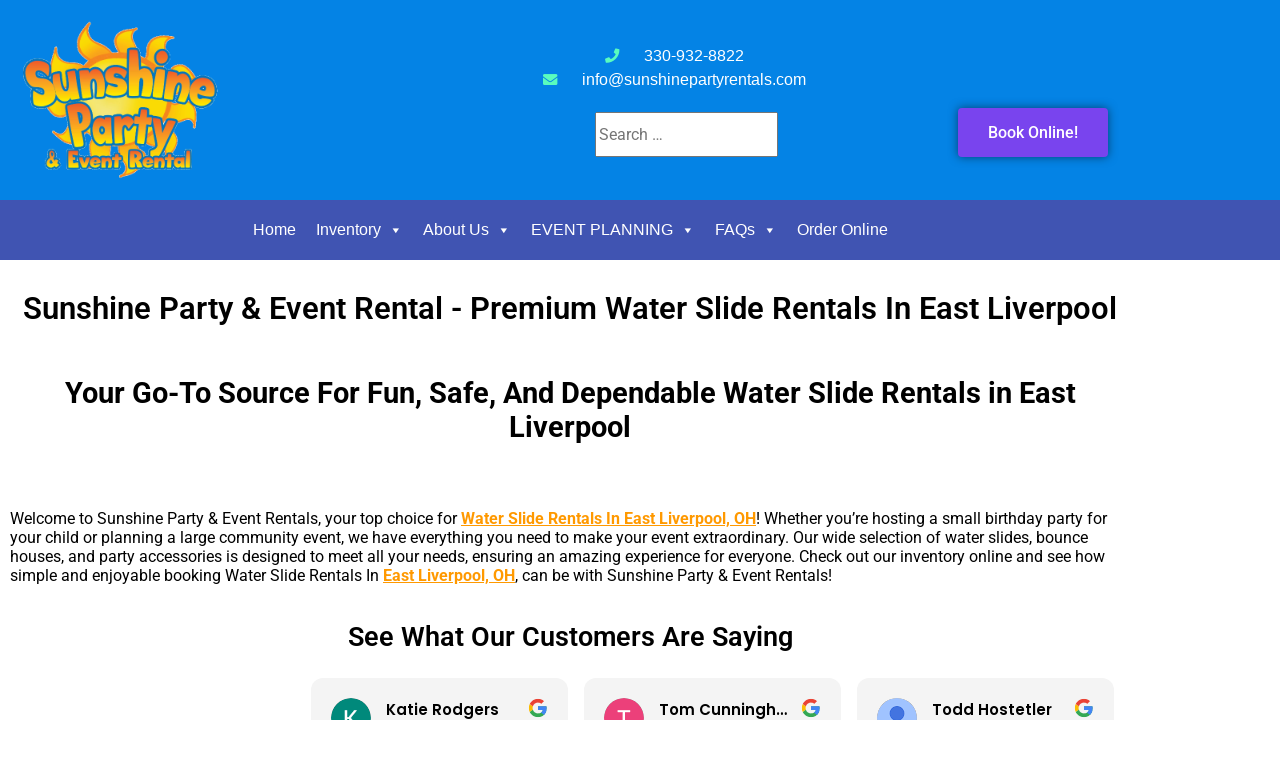

--- FILE ---
content_type: text/css
request_url: https://sunshinepartyrentals.com/wp-content/uploads/elementor/css/post-12244.css?ver=1768429322
body_size: 112
content:
.elementor-widget-heading .elementor-heading-title{font-family:var( --e-global-typography-primary-font-family ), Sans-serif;font-weight:var( --e-global-typography-primary-font-weight );line-height:var( --e-global-typography-primary-line-height );color:var( --e-global-color-primary );}.elementor-12244 .elementor-element.elementor-element-d19e7b6{text-align:center;}.elementor-12244 .elementor-element.elementor-element-d19e7b6 .elementor-heading-title{font-family:"Roboto", Sans-serif;font-size:31px;font-weight:600;}.elementor-widget-text-editor{font-family:var( --e-global-typography-text-font-family ), Sans-serif;font-weight:var( --e-global-typography-text-font-weight );line-height:var( --e-global-typography-text-line-height );color:var( --e-global-color-text );}.elementor-widget-text-editor.elementor-drop-cap-view-stacked .elementor-drop-cap{background-color:var( --e-global-color-primary );}.elementor-widget-text-editor.elementor-drop-cap-view-framed .elementor-drop-cap, .elementor-widget-text-editor.elementor-drop-cap-view-default .elementor-drop-cap{color:var( --e-global-color-primary );border-color:var( --e-global-color-primary );}.elementor-12244 .elementor-element.elementor-element-f145a7d{text-align:center;font-family:"Roboto", Sans-serif;font-size:29px;font-weight:400;color:#7A7A7A;}.elementor-12244 .elementor-element.elementor-element-0494528{text-align:center;}.elementor-12244 .elementor-element.elementor-element-0494528 .elementor-heading-title{font-family:"Roboto", Sans-serif;font-size:27px;font-weight:600;}.elementor-12244 .elementor-element.elementor-element-63adf83{text-align:center;}.elementor-12244 .elementor-element.elementor-element-63adf83 .elementor-heading-title{font-family:"Roboto", Sans-serif;font-size:27px;font-weight:600;}.elementor-12244 .elementor-element.elementor-element-5f221b4{text-align:center;}.elementor-12244 .elementor-element.elementor-element-5f221b4 .elementor-heading-title{font-family:"Roboto", Sans-serif;font-size:27px;font-weight:600;}.elementor-12244 .elementor-element.elementor-element-a11ad15{text-align:center;}.elementor-12244 .elementor-element.elementor-element-a11ad15 .elementor-heading-title{font-family:"Roboto", Sans-serif;font-size:26px;font-weight:600;}.elementor-widget-image .widget-image-caption{color:var( --e-global-color-text );font-family:var( --e-global-typography-text-font-family ), Sans-serif;font-weight:var( --e-global-typography-text-font-weight );line-height:var( --e-global-typography-text-line-height );}.elementor-12244 .elementor-element.elementor-element-4b805a2{text-align:center;}.elementor-12244 .elementor-element.elementor-element-4b805a2 .elementor-heading-title{font-family:"Roboto", Sans-serif;font-size:26px;font-weight:600;}.elementor-12244 .elementor-element.elementor-element-ca2fc29{text-align:center;}.elementor-12244 .elementor-element.elementor-element-ca2fc29 .elementor-heading-title{font-family:"Roboto", Sans-serif;font-size:26px;font-weight:600;}.elementor-12244 .elementor-element.elementor-element-5ff0e73 .elementor-heading-title{font-family:"Roboto", Sans-serif;font-size:22px;font-weight:600;}@media(max-width:1024px){.elementor-widget-heading .elementor-heading-title{line-height:var( --e-global-typography-primary-line-height );}.elementor-widget-text-editor{line-height:var( --e-global-typography-text-line-height );}.elementor-widget-image .widget-image-caption{line-height:var( --e-global-typography-text-line-height );}}@media(max-width:767px){.elementor-widget-heading .elementor-heading-title{line-height:var( --e-global-typography-primary-line-height );}.elementor-widget-text-editor{line-height:var( --e-global-typography-text-line-height );}.elementor-widget-image .widget-image-caption{line-height:var( --e-global-typography-text-line-height );}}

--- FILE ---
content_type: text/css
request_url: https://sunshinepartyrentals.com/wp-content/uploads/elementor/css/post-466.css?ver=1768422692
body_size: 873
content:
.elementor-466 .elementor-element.elementor-element-650ea5ae > .elementor-container > .elementor-column > .elementor-widget-wrap{align-content:center;align-items:center;}.elementor-466 .elementor-element.elementor-element-650ea5ae:not(.elementor-motion-effects-element-type-background), .elementor-466 .elementor-element.elementor-element-650ea5ae > .elementor-motion-effects-container > .elementor-motion-effects-layer{background-color:#0483E5;}.elementor-466 .elementor-element.elementor-element-650ea5ae > .elementor-container{min-height:100px;}.elementor-466 .elementor-element.elementor-element-650ea5ae{transition:background 0.3s, border 0.3s, border-radius 0.3s, box-shadow 0.3s;}.elementor-466 .elementor-element.elementor-element-650ea5ae > .elementor-background-overlay{transition:background 0.3s, border-radius 0.3s, opacity 0.3s;}.elementor-widget-theme-site-logo .widget-image-caption{color:var( --e-global-color-text );font-family:var( --e-global-typography-text-font-family ), Sans-serif;font-weight:var( --e-global-typography-text-font-weight );line-height:var( --e-global-typography-text-line-height );}.elementor-466 .elementor-element.elementor-element-7839c9e7 > .elementor-widget-container{padding:20px 20px 20px 20px;}.elementor-466 .elementor-element.elementor-element-7839c9e7{text-align:start;}.elementor-466 .elementor-element.elementor-element-7839c9e7 img{width:200px;max-width:100%;}.elementor-bc-flex-widget .elementor-466 .elementor-element.elementor-element-54143345.elementor-column .elementor-widget-wrap{align-items:center;}.elementor-466 .elementor-element.elementor-element-54143345.elementor-column.elementor-element[data-element_type="column"] > .elementor-widget-wrap.elementor-element-populated{align-content:center;align-items:center;}.elementor-bc-flex-widget .elementor-466 .elementor-element.elementor-element-d985085.elementor-column .elementor-widget-wrap{align-items:center;}.elementor-466 .elementor-element.elementor-element-d985085.elementor-column.elementor-element[data-element_type="column"] > .elementor-widget-wrap.elementor-element-populated{align-content:center;align-items:center;}.elementor-466 .elementor-element.elementor-element-dbe204a > .elementor-widget-container{padding:0px 0px 0px 0px;}.elementor-bc-flex-widget .elementor-466 .elementor-element.elementor-element-be10402.elementor-column .elementor-widget-wrap{align-items:flex-end;}.elementor-466 .elementor-element.elementor-element-be10402.elementor-column.elementor-element[data-element_type="column"] > .elementor-widget-wrap.elementor-element-populated{align-content:flex-end;align-items:flex-end;}.elementor-466 .elementor-element.elementor-element-be10402 > .elementor-element-populated{padding:0px 0px 0px 0px;}.elementor-widget-button .elementor-button{background-color:var( --e-global-color-accent );font-family:var( --e-global-typography-accent-font-family ), Sans-serif;font-weight:var( --e-global-typography-accent-font-weight );line-height:var( --e-global-typography-accent-line-height );}.elementor-466 .elementor-element.elementor-element-acded51 .elementor-button{background-color:#7944ee;fill:#ffffff;color:#ffffff;box-shadow:0px 0px 10px 0px rgba(0,0,0,0.5);}.elementor-466 .elementor-element.elementor-element-acded51 .elementor-button:hover, .elementor-466 .elementor-element.elementor-element-acded51 .elementor-button:focus{background-color:#6333cc;color:#ffffff;}.elementor-466 .elementor-element.elementor-element-acded51 > .elementor-widget-container{padding:0px 0px 0px 0px;}.elementor-466 .elementor-element.elementor-element-acded51 .elementor-button:hover svg, .elementor-466 .elementor-element.elementor-element-acded51 .elementor-button:focus svg{fill:#ffffff;}.elementor-466 .elementor-element.elementor-element-0f1ab6a:not(.elementor-motion-effects-element-type-background), .elementor-466 .elementor-element.elementor-element-0f1ab6a > .elementor-motion-effects-container > .elementor-motion-effects-layer{background-color:#4054B2;}.elementor-466 .elementor-element.elementor-element-0f1ab6a{transition:background 0.3s, border 0.3s, border-radius 0.3s, box-shadow 0.3s;}.elementor-466 .elementor-element.elementor-element-0f1ab6a > .elementor-background-overlay{transition:background 0.3s, border-radius 0.3s, opacity 0.3s;}.elementor-466:not(.elementor-motion-effects-element-type-background), .elementor-466 > .elementor-motion-effects-container > .elementor-motion-effects-layer{background-image:url("https://sunshinepartyrentals.com/wp-content/uploads/2020/01/main-bg2-1.jpg");background-size:contain;}.elementor-theme-builder-content-area{height:400px;}.elementor-location-header:before, .elementor-location-footer:before{content:"";display:table;clear:both;}@media(min-width:768px){.elementor-466 .elementor-element.elementor-element-3f0763b4{width:39.216%;}.elementor-466 .elementor-element.elementor-element-54143345{width:60.784%;}.elementor-466 .elementor-element.elementor-element-d985085{width:69.247%;}.elementor-466 .elementor-element.elementor-element-be10402{width:30.782%;}}@media(max-width:1024px) and (min-width:768px){.elementor-466 .elementor-element.elementor-element-3f0763b4{width:50%;}.elementor-466 .elementor-element.elementor-element-54143345{width:50%;}.elementor-466 .elementor-element.elementor-element-d985085{width:100%;}.elementor-466 .elementor-element.elementor-element-be10402{width:100%;}}@media(max-width:1024px){.elementor-466 .elementor-element.elementor-element-650ea5ae{padding:30px 20px 30px 20px;}.elementor-widget-theme-site-logo .widget-image-caption{line-height:var( --e-global-typography-text-line-height );}.elementor-widget-button .elementor-button{line-height:var( --e-global-typography-accent-line-height );}}@media(max-width:767px){.elementor-466 .elementor-element.elementor-element-3f0763b4{width:100%;}.elementor-widget-theme-site-logo .widget-image-caption{line-height:var( --e-global-typography-text-line-height );}.elementor-466 .elementor-element.elementor-element-7839c9e7 > .elementor-widget-container{padding:0px 0px 0px 0px;}.elementor-466 .elementor-element.elementor-element-7839c9e7{text-align:center;}.elementor-466 .elementor-element.elementor-element-54143345{width:100%;}.elementor-466 .elementor-element.elementor-element-54143345 > .elementor-element-populated{padding:0px 10px 0px 10px;}.elementor-widget-button .elementor-button{line-height:var( --e-global-typography-accent-line-height );}}/* Start custom CSS for wp-widget-search, class: .elementor-element-f7d3051 */.elementor-466 .elementor-element.elementor-element-f7d3051 {
    position: relative;
    display: flex;
    justify-content: center;
}

.elementor-466 .elementor-element.elementor-element-f7d3051 input[type=search] {
    font-family: Roboto;
    height: 45px;
}

.elementor-466 .elementor-element.elementor-element-f7d3051 input[type=submit] {
    font-family: Roboto;
    font-weight: 500;
    background: #7944ee;
    color: #fff;
    border: none;
    padding: 15px 25px;
    border-radius: 3px;
    box-shadow: 2px 2px 10px rgba(0,0,0,0.5);
}

@media screen and (max-width: 768px) {
    .elementor-466 .elementor-element.elementor-element-f7d3051 input[type=search] {
        display: block;
        position: relative;
        left: 50%;
        transform: translateX(-50%);
    }
    
    .elementor-466 .elementor-element.elementor-element-f7d3051 input[type=submit] {
        display: block;
    position: relative;
        left: 50%;
        transform: translateX(-50%);
        margin-top: 10px;
}
}/* End custom CSS */

--- FILE ---
content_type: text/css
request_url: https://sunshinepartyrentals.com/wp-content/uploads/elementor/css/post-410.css?ver=1768422693
body_size: 1234
content:
.elementor-410 .elementor-element.elementor-element-1f2d1940:not(.elementor-motion-effects-element-type-background), .elementor-410 .elementor-element.elementor-element-1f2d1940 > .elementor-motion-effects-container > .elementor-motion-effects-layer{background-color:#552D2D;}.elementor-410 .elementor-element.elementor-element-1f2d1940 > .elementor-background-overlay{background-color:#16163f;opacity:0.8;transition:background 0.3s, border-radius 0.3s, opacity 0.3s;}.elementor-410 .elementor-element.elementor-element-1f2d1940 > .elementor-container{min-height:269px;}.elementor-410 .elementor-element.elementor-element-1f2d1940{transition:background 0.3s, border 0.3s, border-radius 0.3s, box-shadow 0.3s;}.elementor-410 .elementor-element.elementor-element-4d802d6d > .elementor-container > .elementor-column > .elementor-widget-wrap{align-content:center;align-items:center;}.elementor-410 .elementor-element.elementor-element-4d802d6d{border-style:dotted;border-width:0px 0px 1px 0px;border-color:#9b9b9b;margin-top:0px;margin-bottom:30px;padding:0px 0px 30px 0px;}.elementor-widget-text-editor{font-family:var( --e-global-typography-text-font-family ), Sans-serif;font-weight:var( --e-global-typography-text-font-weight );line-height:var( --e-global-typography-text-line-height );color:var( --e-global-color-text );}.elementor-widget-text-editor.elementor-drop-cap-view-stacked .elementor-drop-cap{background-color:var( --e-global-color-primary );}.elementor-widget-text-editor.elementor-drop-cap-view-framed .elementor-drop-cap, .elementor-widget-text-editor.elementor-drop-cap-view-default .elementor-drop-cap{color:var( --e-global-color-primary );border-color:var( --e-global-color-primary );}.elementor-410 .elementor-element.elementor-element-4ed55c82{text-align:center;font-family:"Merriweather", Sans-serif;color:#FFFFFF;}.elementor-410 .elementor-element.elementor-element-71a6f51e > .elementor-element-populated{padding:50px 50px 50px 50px;}.elementor-widget-form .elementor-field-group > label, .elementor-widget-form .elementor-field-subgroup label{color:var( --e-global-color-text );}.elementor-widget-form .elementor-field-group > label{font-family:var( --e-global-typography-text-font-family ), Sans-serif;font-weight:var( --e-global-typography-text-font-weight );line-height:var( --e-global-typography-text-line-height );}.elementor-widget-form .elementor-field-type-html{color:var( --e-global-color-text );font-family:var( --e-global-typography-text-font-family ), Sans-serif;font-weight:var( --e-global-typography-text-font-weight );line-height:var( --e-global-typography-text-line-height );}.elementor-widget-form .elementor-field-group .elementor-field{color:var( --e-global-color-text );}.elementor-widget-form .elementor-field-group .elementor-field, .elementor-widget-form .elementor-field-subgroup label{font-family:var( --e-global-typography-text-font-family ), Sans-serif;font-weight:var( --e-global-typography-text-font-weight );line-height:var( --e-global-typography-text-line-height );}.elementor-widget-form .elementor-button{font-family:var( --e-global-typography-accent-font-family ), Sans-serif;font-weight:var( --e-global-typography-accent-font-weight );line-height:var( --e-global-typography-accent-line-height );}.elementor-widget-form .e-form__buttons__wrapper__button-next{background-color:var( --e-global-color-accent );}.elementor-widget-form .elementor-button[type="submit"]{background-color:var( --e-global-color-accent );}.elementor-widget-form .e-form__buttons__wrapper__button-previous{background-color:var( --e-global-color-accent );}.elementor-widget-form .elementor-message{font-family:var( --e-global-typography-text-font-family ), Sans-serif;font-weight:var( --e-global-typography-text-font-weight );line-height:var( --e-global-typography-text-line-height );}.elementor-widget-form .e-form__indicators__indicator, .elementor-widget-form .e-form__indicators__indicator__label{font-family:var( --e-global-typography-accent-font-family ), Sans-serif;font-weight:var( --e-global-typography-accent-font-weight );line-height:var( --e-global-typography-accent-line-height );}.elementor-widget-form{--e-form-steps-indicator-inactive-primary-color:var( --e-global-color-text );--e-form-steps-indicator-active-primary-color:var( --e-global-color-accent );--e-form-steps-indicator-completed-primary-color:var( --e-global-color-accent );--e-form-steps-indicator-progress-color:var( --e-global-color-accent );--e-form-steps-indicator-progress-background-color:var( --e-global-color-text );--e-form-steps-indicator-progress-meter-color:var( --e-global-color-text );}.elementor-widget-form .e-form__indicators__indicator__progress__meter{font-family:var( --e-global-typography-accent-font-family ), Sans-serif;font-weight:var( --e-global-typography-accent-font-weight );line-height:var( --e-global-typography-accent-line-height );}.elementor-410 .elementor-element.elementor-element-471cf211 .elementor-field-group{padding-right:calc( 10px/2 );padding-left:calc( 10px/2 );margin-bottom:12px;}.elementor-410 .elementor-element.elementor-element-471cf211 .elementor-form-fields-wrapper{margin-left:calc( -10px/2 );margin-right:calc( -10px/2 );margin-bottom:-12px;}.elementor-410 .elementor-element.elementor-element-471cf211 .elementor-field-group.recaptcha_v3-bottomleft, .elementor-410 .elementor-element.elementor-element-471cf211 .elementor-field-group.recaptcha_v3-bottomright{margin-bottom:0;}body.rtl .elementor-410 .elementor-element.elementor-element-471cf211 .elementor-labels-inline .elementor-field-group > label{padding-left:8px;}body:not(.rtl) .elementor-410 .elementor-element.elementor-element-471cf211 .elementor-labels-inline .elementor-field-group > label{padding-right:8px;}body .elementor-410 .elementor-element.elementor-element-471cf211 .elementor-labels-above .elementor-field-group > label{padding-bottom:8px;}.elementor-410 .elementor-element.elementor-element-471cf211 .elementor-field-type-html{padding-bottom:0px;}.elementor-410 .elementor-element.elementor-element-471cf211 .elementor-field-group .elementor-field{color:#54595F;}.elementor-410 .elementor-element.elementor-element-471cf211 .elementor-field-group .elementor-field:not(.elementor-select-wrapper){background-color:#ffffff;}.elementor-410 .elementor-element.elementor-element-471cf211 .elementor-field-group .elementor-select-wrapper select{background-color:#ffffff;}.elementor-410 .elementor-element.elementor-element-471cf211 .elementor-button{font-size:1rem;border-style:solid;border-width:2px 2px 2px 2px;border-radius:1px 1px 1px 1px;}.elementor-410 .elementor-element.elementor-element-471cf211 .e-form__buttons__wrapper__button-next{background-color:rgba(255, 255, 255, 0.11);color:#FFFFFF;border-color:#897F58;}.elementor-410 .elementor-element.elementor-element-471cf211 .elementor-button[type="submit"]{background-color:rgba(255, 255, 255, 0.11);color:#FFFFFF;border-color:#897F58;}.elementor-410 .elementor-element.elementor-element-471cf211 .elementor-button[type="submit"] svg *{fill:#FFFFFF;}.elementor-410 .elementor-element.elementor-element-471cf211 .e-form__buttons__wrapper__button-previous{color:#ffffff;}.elementor-410 .elementor-element.elementor-element-471cf211 .e-form__buttons__wrapper__button-next:hover{background-color:#897F58;color:#FFFFFF;}.elementor-410 .elementor-element.elementor-element-471cf211 .elementor-button[type="submit"]:hover{background-color:#897F58;color:#FFFFFF;}.elementor-410 .elementor-element.elementor-element-471cf211 .elementor-button[type="submit"]:hover svg *{fill:#FFFFFF;}.elementor-410 .elementor-element.elementor-element-471cf211 .e-form__buttons__wrapper__button-previous:hover{color:#ffffff;}.elementor-410 .elementor-element.elementor-element-471cf211{--e-form-steps-indicators-spacing:20px;--e-form-steps-indicator-padding:30px;--e-form-steps-indicator-inactive-secondary-color:#ffffff;--e-form-steps-indicator-active-secondary-color:#ffffff;--e-form-steps-indicator-completed-secondary-color:#ffffff;--e-form-steps-divider-width:1px;--e-form-steps-divider-gap:10px;}.elementor-410 .elementor-element.elementor-element-36819db9 > .elementor-container > .elementor-column > .elementor-widget-wrap{align-content:center;align-items:center;}.elementor-widget-icon-list .elementor-icon-list-item:not(:last-child):after{border-color:var( --e-global-color-text );}.elementor-widget-icon-list .elementor-icon-list-icon i{color:var( --e-global-color-primary );}.elementor-widget-icon-list .elementor-icon-list-icon svg{fill:var( --e-global-color-primary );}.elementor-widget-icon-list .elementor-icon-list-item > .elementor-icon-list-text, .elementor-widget-icon-list .elementor-icon-list-item > a{font-family:var( --e-global-typography-text-font-family ), Sans-serif;font-weight:var( --e-global-typography-text-font-weight );line-height:var( --e-global-typography-text-line-height );}.elementor-widget-icon-list .elementor-icon-list-text{color:var( --e-global-color-secondary );}.elementor-410 .elementor-element.elementor-element-0106eca .elementor-icon-list-icon i{transition:color 0.3s;}.elementor-410 .elementor-element.elementor-element-0106eca .elementor-icon-list-icon svg{transition:fill 0.3s;}.elementor-410 .elementor-element.elementor-element-0106eca{--e-icon-list-icon-size:14px;--icon-vertical-offset:0px;}.elementor-410 .elementor-element.elementor-element-0106eca .elementor-icon-list-icon{padding-inline-end:0px;}.elementor-410 .elementor-element.elementor-element-0106eca .elementor-icon-list-item > .elementor-icon-list-text, .elementor-410 .elementor-element.elementor-element-0106eca .elementor-icon-list-item > a{font-family:"Merriweather", Sans-serif;font-size:14px;}.elementor-410 .elementor-element.elementor-element-0106eca .elementor-icon-list-text{color:#FFFFFF;transition:color 0.3s;}.elementor-theme-builder-content-area{height:400px;}.elementor-location-header:before, .elementor-location-footer:before{content:"";display:table;clear:both;}@media(min-width:768px){.elementor-410 .elementor-element.elementor-element-1305b549{width:86.847%;}.elementor-410 .elementor-element.elementor-element-469254ca{width:12.978%;}}@media(max-width:1024px) and (min-width:768px){.elementor-410 .elementor-element.elementor-element-1e6041ee{width:100%;}}@media(max-width:1024px){.elementor-410 .elementor-element.elementor-element-1f2d1940 > .elementor-container{min-height:550px;}.elementor-widget-text-editor{line-height:var( --e-global-typography-text-line-height );}.elementor-widget-form .elementor-field-group > label{line-height:var( --e-global-typography-text-line-height );}.elementor-widget-form .elementor-field-type-html{line-height:var( --e-global-typography-text-line-height );}.elementor-widget-form .elementor-field-group .elementor-field, .elementor-widget-form .elementor-field-subgroup label{line-height:var( --e-global-typography-text-line-height );}.elementor-widget-form .elementor-button{line-height:var( --e-global-typography-accent-line-height );}.elementor-widget-form .elementor-message{line-height:var( --e-global-typography-text-line-height );}.elementor-widget-form .e-form__indicators__indicator, .elementor-widget-form .e-form__indicators__indicator__label{line-height:var( --e-global-typography-accent-line-height );}.elementor-widget-form .e-form__indicators__indicator__progress__meter{line-height:var( --e-global-typography-accent-line-height );}.elementor-widget-icon-list .elementor-icon-list-item > .elementor-icon-list-text, .elementor-widget-icon-list .elementor-icon-list-item > a{line-height:var( --e-global-typography-text-line-height );}.elementor-410 .elementor-element.elementor-element-0106eca .elementor-icon-list-item > .elementor-icon-list-text, .elementor-410 .elementor-element.elementor-element-0106eca .elementor-icon-list-item > a{font-size:12px;}}@media(max-width:767px){.elementor-410 .elementor-element.elementor-element-1e6041ee{width:100%;}.elementor-410 .elementor-element.elementor-element-55bf2468{width:100%;}.elementor-widget-text-editor{line-height:var( --e-global-typography-text-line-height );}.elementor-410 .elementor-element.elementor-element-4ed55c82{text-align:center;}.elementor-410 .elementor-element.elementor-element-71a6f51e{width:100%;}.elementor-widget-form .elementor-field-group > label{line-height:var( --e-global-typography-text-line-height );}.elementor-widget-form .elementor-field-type-html{line-height:var( --e-global-typography-text-line-height );}.elementor-widget-form .elementor-field-group .elementor-field, .elementor-widget-form .elementor-field-subgroup label{line-height:var( --e-global-typography-text-line-height );}.elementor-widget-form .elementor-button{line-height:var( --e-global-typography-accent-line-height );}.elementor-widget-form .elementor-message{line-height:var( --e-global-typography-text-line-height );}.elementor-widget-form .e-form__indicators__indicator, .elementor-widget-form .e-form__indicators__indicator__label{line-height:var( --e-global-typography-accent-line-height );}.elementor-widget-form .e-form__indicators__indicator__progress__meter{line-height:var( --e-global-typography-accent-line-height );}.elementor-widget-icon-list .elementor-icon-list-item > .elementor-icon-list-text, .elementor-widget-icon-list .elementor-icon-list-item > a{line-height:var( --e-global-typography-text-line-height );}}